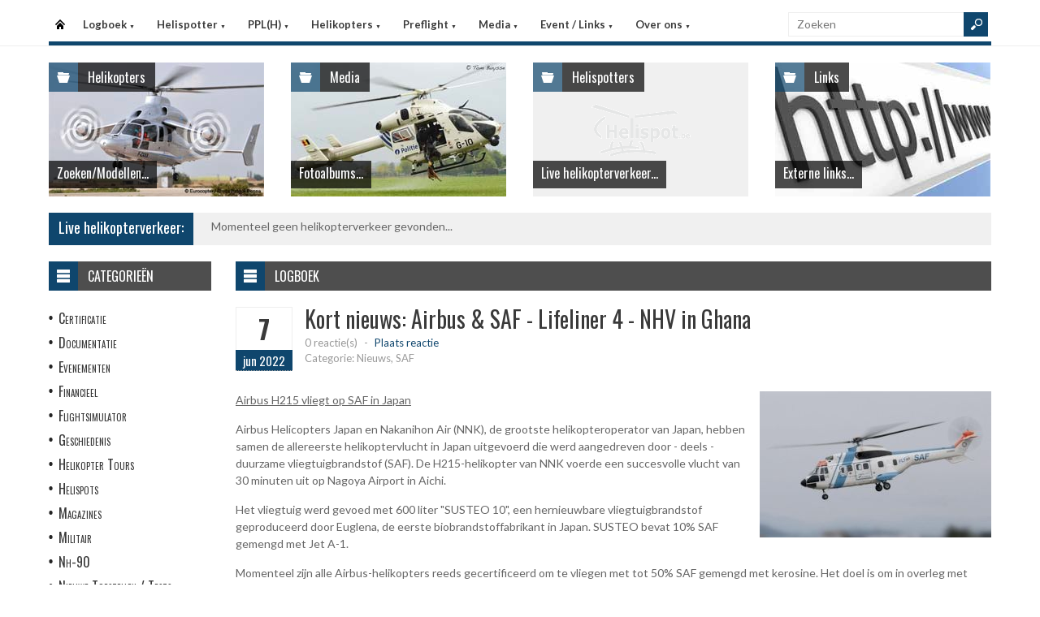

--- FILE ---
content_type: text/html
request_url: https://helispot.be/hs/page/detail.asp?oid=E4D3f6E1&sub=logboek
body_size: 6431
content:

<!DOCTYPE html>
<html lang="nl">
<head>
<meta http-equiv="Content-Type" content="text/html;charset=windows-1252" />
<title>Helispot.be | Helikopters BE</title>
<meta name="viewport" content="width=device-width, initial-scale=1.0">
<meta name="description" content="Helispot is de site voor alle helikopterinformatie met onder andere live helikopterverkeer in de Benelux en de allerlaatste nieuwtjes op vlak van helikopters!" />
<link rel="stylesheet" type="text/css" href="/hs/layout/css/style.css?v=520221005" />
<link rel="stylesheet" type="text/css" href="/hs/layout/css/menu.css?v=520221005" />
<link rel="shortcut icon" href="/hs/layout/images/favicon.ico"/>
<link rel="apple-touch-icon" sizes="57x57" href="/hs/layout/images/apple-icon-57x57.png">
<link rel="apple-touch-icon" sizes="60x60" href="/hs/layout/images/apple-icon-60x60.png">
<link rel="apple-touch-icon" sizes="72x72" href="/hs/layout/images/apple-icon-72x72.png">
<link rel="apple-touch-icon" sizes="76x76" href="/hs/layout/images/apple-icon-76x76.png">
<link rel="apple-touch-icon" sizes="114x114" href="/hs/layout/images/apple-icon-114x114.png">
<link rel="apple-touch-icon" sizes="120x120" href="/hs/layout/images/apple-icon-120x120.png">
<link rel="apple-touch-icon" sizes="144x144" href="/hs/layout/images/apple-icon-144x144.png">
<link rel="apple-touch-icon" sizes="152x152" href="/hs/layout/images/apple-icon-152x152.png">
<link rel="apple-touch-icon" sizes="180x180" href="/hs/layout/images/apple-icon-180x180.png">
<link rel="icon" type="image/png" sizes="192x192"  href="/hs/layout/images/android-icon-192x192.png">
<link rel="icon" type="image/png" sizes="32x32" href="/hs/layout/images/favicon-32x32.png">
<link rel="icon" type="image/png" sizes="96x96" href="/hs/layout/images/favicon-96x96.png">
<link rel="icon" type="image/png" sizes="16x16" href="/hs/layout/images/favicon-16x16.png">
<link rel="manifest" href="/hs/manifest.json">
<meta name="msapplication-TileColor" content="#ffffff">
<meta name="msapplication-TileImage" content="/hs/layout/images/ms-icon-144x144.png">
<meta name="theme-color" content="#ffffff">
<script src="https://www.google-analytics.com/ga.js" type="1cde4be0fa323041a101c786-text/javascript"></script>
<script src="https://code.jquery.com/jquery-3.6.1.min.js" type="1cde4be0fa323041a101c786-text/javascript"></script>
<script type="1cde4be0fa323041a101c786-text/javascript">
<!--
	try{
		var pageTracker = _gat._getTracker("UA-5252204-1");
		pageTracker._trackPageview();
	} catch(err) {};
-->
</script>
<script async src="https://www.googletagmanager.com/gtag/js?id=G-CWC56HQJY9" type="1cde4be0fa323041a101c786-text/javascript"></script>
<script type="1cde4be0fa323041a101c786-text/javascript">
  window.dataLayer = window.dataLayer || [];
  function gtag(){dataLayer.push(arguments);}
  gtag('js', new Date());

  gtag('config', 'G-CWC56HQJY9');
</script>
<script src="../layout/js/jquery.colorbox-min.js" type="1cde4be0fa323041a101c786-text/javascript"></script>
<script src="../layout/js/jquery.colorbox.settings.js" type="1cde4be0fa323041a101c786-text/javascript"></script>
<link rel="stylesheet" type="text/css" href="../layout/css/jquery.colorbox.css" />

<script src="../layout/js/jquery.form-comment-validator.js" type="1cde4be0fa323041a101c786-text/javascript"></script>

<link rel="image_src" href="https://helispot.be/hs/layout/images/logoBlock.jpg" />
</head>

<body class="page-template">

<header id="header">
  <div id="main-menu">
    <div class="inner-wrap">
      <nav id="nav">
        <label for="tm" id="toggle-menu">Menu <span class="drop-icon">&#9660;</span></label>
        <input type="checkbox" id="tm" />
        <ul class="new-main-menu">
          <li class="menu-item-home"><a href="https://helispot.be/hs/" title="Startpagina">Startpagina</a></li>
         
          <!-- LOGBOEK -->
          <li>
              	<a href="#" class="js__menuItemLink">Logboek
                <span class="drop-icon">&#9660;</span>
                </a>
                <label title="Logboek" for="menuChkLogbook" class="drop-icon">&#9660;</label>
                <input type="checkbox" id="menuChkLogbook" />
              <ul class="sub-menu">
             	 <li><a href="/hs/page/default.asp?sub=logboek">Laatste artikels</a></li>
                    <li><a href="/hs/page/default.asp?sub=logboek&amp;cat=g7h9">Certificatie</a></li><li><a href="/hs/page/default.asp?sub=logboek&amp;cat=G1">Documentatie</a></li><li><a href="/hs/page/default.asp?sub=logboek&amp;cat=D6">Evenementen</a></li><li><a href="/hs/page/default.asp?sub=logboek&amp;cat=f9g8">Financieel</a></li><li><a href="/hs/page/default.asp?sub=logboek&amp;cat=D4e6">Flightsimulator</a></li><li><a href="/hs/page/default.asp?sub=logboek&amp;cat=c6h8">Geschiedenis</a></li><li><a href="/hs/page/default.asp?sub=logboek&amp;cat=h7e6">Helikopter Tours</a></li><li><a href="/hs/page/default.asp?sub=logboek&amp;cat=d5">Helispots</a></li><li><a href="/hs/page/default.asp?sub=logboek&amp;cat=D2h8">Magazines</a></li><li><a href="/hs/page/default.asp?sub=logboek&amp;cat=b3e6">Militair</a></li><li><a href="/hs/page/default.asp?sub=logboek&amp;cat=h8">Nh-90</a></li><li><a href="/hs/page/default.asp?sub=logboek&amp;cat=G2">Nieuwe Toestellen / Tests</a></li><li><a href="/hs/page/default.asp?sub=logboek&amp;cat=E2">Nieuws</a></li><li><a href="/hs/page/default.asp?sub=logboek&amp;cat=b5">Ongevallen</a></li><li><a href="/hs/page/default.asp?sub=logboek&amp;cat=D2h9">Op Bezoek Bij...</a></li><li><a href="/hs/page/default.asp?sub=logboek&amp;cat=D3h8">Opleiding / Training</a></li><li><a href="/hs/page/default.asp?sub=logboek&amp;cat=d6">Robinson Helicopters</a></li><li><a href="/hs/page/default.asp?sub=logboek&amp;cat=E2d5">Saf</a></li><li><a href="/hs/page/default.asp?sub=logboek&amp;cat=I1f6">Te Koop</a></li><li><a href="/hs/page/default.asp?sub=logboek&amp;cat=E4d4">Uit Het Luchtvaartregister</a></li><li><a href="/hs/page/default.asp?sub=logboek&amp;cat=f8f6">Veiligheid</a></li><li><a href="/hs/page/default.asp?sub=logboek&amp;cat=c5f7">Vtol - Evtol</a></li><li><a href="/hs/page/default.asp?sub=logboek&amp;cat=D2">Website</a></li>
                </ul>
          </li>
          
          <!-- Helispotter -->
          <li>
             	<a href="#" class="js__menuItemLink">Helispotter
                <span class="drop-icon">&#9660;</span>
                </a>
                <label title="Helispotter" for="menuChkHelispotter" class="drop-icon">&#9660;</label>
                <input type="checkbox" id="menuChkHelispotter" />
              <ul class="sub-menu">
                  <li><a href="/hs/radar/default.asp?h=bulygkevfwGouw">Huidig verkeer</a></li>
                  <li><a href="/hs/radar/default.asp?h=b1">Verkeer vandaag</a></li>
                  <li><a href="/hs/radar/default.asp?h=f6">vrijdag 12 december</a></li><li><a href="/hs/radar/default.asp?h=g8">donderdag 11 december</a></li><li><a href="/hs/radar/default.asp?h=d6">woensdag 10 december</a></li><li><a href="/hs/radar/default.asp?h=c6">dinsdag 9 december</a></li><li><a href="/hs/radar/default.asp?h=D2">maandag 8 december</a></li><li><a href="/hs/radar/default.asp?h=C4">zondag 7 december</a></li><li><a href="/hs/radar/default.asp?h=D4">zaterdag 6 december</a></li>
                </ul>
          </li>
          
          <!-- PPL(H) -->
          <li>
             	<a href="#" class="js__menuItemLink">PPL(H)
                <span class="drop-icon">&#9660;</span>
                </a>
                <label title="PPL(H)" for="menuChkPplh" class="drop-icon">&#9660;</label>
                <input type="checkbox" id="menuChkPplh" />
              <ul class="sub-menu">
                    <li><a href="/hs/page/detail.asp?oid=E3c6&sub=ppl">PPL(H) Licentie</a></li>
          			<li><a href="/hs/exam/">PPL(H) Examen</a></li>
                    <li><a href="/hs/page/detail.asp?oid=h7e8&sub=ppl">PPL(H) Na je licentie</a></li>
                    <li><a href="/hs/page/detail.asp?sub=ppl&oid=E1g7D5">PPL(H) Topics</a></li> 
                </ul>
          </li>
            
          <!-- Helikopters -->
          <li>
             	<a href="#" class="js__menuItemLink">Helikopters
                <span class="drop-icon">&#9660;</span>
                </a>
                <label title="Helispotter" for="menuChkHelikopters" class="drop-icon">&#9660;</label>
                <input type="checkbox" id="menuChkHelikopters" />
              <ul class="sub-menu">
                  <li><a href="/hs/helicopters/">Zoeken in Database</a></li>
                  <li><a href="/hs/helicopters/">Modellen</a></li>
                  <li><a href="/hs/accidents/overview.asp">Ongevallen - Overzicht</a></li>
                  <li><a href="/hs/accidents/stats.asp">Ongevallen - Statistieken</a></li>
                  <li><a href="/hs/accidents/">Ongevallen - Verslagen</a></li>
                  <li><a href="/hs/helicopters/register.asp?country=bFnO">Belgisch Luchtvaartregister</a></li>
                  <li><a href="/hs/helicopters/register.asp?country=dOeR">Nederlands Luchtvaartregister</a></li>
                  <li><a href="/hs/helicopters/register.asp?country=LJmX">Luxemburgs Luchtvaartregister</a></li>
                  <li><a href="/hs/heliforsale">Te koop</a></li>
                </ul>
          </li>
          
          <!-- PreFlight -->
          <li>
             	<a href="#" class="js__menuItemLink">Preflight
                <span class="drop-icon">&#9660;</span>
                </a>
                <label title="Preflight" for="menuChkPreflight" class="drop-icon">&#9660;</label>
                <input type="checkbox" id="menuChkPreflight" />
              <ul class="sub-menu">
                  <li><a href="/hs/meteo/">Meteo</a></li>
                  <li><a href="/hs/notam/">Notam</a></li>
                </ul>
          </li>  
          
          <!-- Media -->
          <li>
             	<a href="#" class="js__menuItemLink">Media
                <span class="drop-icon">&#9660;</span>
                </a>
                <label title="Media" for="menuChkMedia" class="drop-icon">&#9660;</label>
                <input type="checkbox" id="menuChkMedia" />
              <ul class="sub-menu">
             	  <li><a href="/hs/photos/default.asp?cat=photo">Fotoalbums</a></li>
                  <li><a href="/hs/photos/default.asp?catId=j9f6">Vluchtverslagen</a></li>
                  <li><a href="/hs/page/default.asp?sub=video">Video's</a></li>
              </ul>
          </li> 
          
          <!-- Events â€“ Links -->
          <li>
             	<a href="#" class="js__menuItemLink">Event / Links
                <span class="drop-icon">&#9660;</span>
                </a>
                <label title="Events / Links" for="menuChkEvents" class="drop-icon">&#9660;</label>
                <input type="checkbox" id="menuChkEvents" />
              <ul class="sub-menu">
             	 <li><a href="/hs/events/">Evenementen</a></li>
          		 <li><a href="/hs/links/">Links</a></li>
              </ul>
          </li>    
          
           <!-- Over ons -->
          <li>
             	<a href="#" class="js__menuItemLink">Over ons
                <span class="drop-icon">&#9660;</span>
                </a>
                <label title="Over ons" for="menuChkAbout" class="drop-icon">&#9660;</label>
                <input type="checkbox" id="menuChkAbout" />
              <ul class="sub-menu">
             	  <li><a href="/hs/page/detail.asp?oid=g6e5&sub=contact">Contacteer ons</a></li>
          		  <li><a href="/hs/page/detail.asp?oid=H2&sub=contact">Website</a></li>
                  <li><a href="/hs/page/detail.asp?oid=f8E4b5&sub=contact">Credits</a></li>
              </ul>
          </li>    

	        </ul>
      </nav>
      <div class="search">
        <form method="get" id="searchform" action="/hs/page/search.asp">
          <input class="searchfield" maxlength="25" name="s" id="s" placeholder="Zoeken" value="" type="text">
          <input class="submit button main-color-bg" id="searchsubmit" value="" type="submit">
        </form>
      </div >
      <div class="clearfix"></div>
    </div>
  </div>
</header>

<div id="container">
  <div id="main">
 	
<div id="topSlider">
	<div class="posts"> 
<ul class="list">
<li class="postWithoutSlider"><a href="/hs/helicopters/"><img src="/hs/layout/widgets/header/images/helicopters_01.jpg" class="post-image" alt="" /> </a>
<div class="meta-cat">
  <div class="icon main-bg-tr"></div>
  <div class="meta-text">
    <h4><a href="/hs/helicopters/">Helikopters</a></h4>
  </div>
</div>
<div class="title">
  <h4> <a href="/hs/helicopters/">Zoeken/Modellen...</a> </h4>
</div>
</li><li class="postWithoutSlider">
<a href="/hs/photos/default.asp?cat=photo"><img src="/hs/layout/widgets/header/images/media_02.jpg" class="post-image" alt="" /> </a>
<div class="meta-cat">
  <div class="icon main-bg-tr"></div>
  <div class="meta-text">
    <h4><a href="/hs/photos/default.asp?cat=photo">Media</a></h4>
  </div>
</div>
<div class="title">
  <h4> <a href="/hs/photos/default.asp?cat=photo">Fotoalbums...</a> </h4>
</div>
</li><li class="postWithoutSlider">
<ul id="header_liveTraffic"><li class="loading"><img src="/hs/layout/images/loading.gif" alt="Laden" width="32" height="32" /></li></ul>
<div class="meta-cat">
  <div class="icon main-bg-tr"></div>
  <div class="meta-text">
    <h4><a href="/hs/radar/">Helispotters</a></h4>
  </div>
</div>
<div class="title">
  <h4> <a href="/hs/radar/">Live helikopterverkeer...</a> </h4>
</div></li><li class="postWithoutSlider post-last"><a href="/hs/links/"><img src="/hs/layout/widgets/header/images/links_01.jpg" class="post-image" alt="" /> </a>
<div class="meta-cat">
  <div class="icon main-bg-tr"></div>
  <div class="meta-text">
    <h4><a href="/hs/links/">Links</a></h4>
  </div>
</div>
<div class="title">
  <h4> <a href="/hs/links/">Externe links...</a> </h4>
</div>
</li>    
</ul> 
</div>
</div>
<div id="feat-ticker">
  <div class="title main-color-bg">
    <h3><a href="/hs/radar/default.asp?h=exerosbsctOgfh">Live helikopterverkeer:</a></h3>
  </div>
  <div id="liveTraffic">Bezig met laden... </div>
</div>

<div id="content-wrap">
	<div id="content">
		<div id="feat-postlist" class="section">
			<div class="cat-title">
<div class="cat-icon"></div>
<h4>Logboek</h4>
</div>
<article>
<header class="entry-header">
<div class="entry-title">
<div class="entry-date">
<div class="entry-day">
<h2>7</h2>
</div>
<div class="entry-month main-color-bg">
<h5>jun 2022</h5>
</div>
</div>
<div class="title-right">
<h1>Kort nieuws: Airbus &amp; SAF - Lifeliner 4 - NHV in Ghana</h1>
<div class="entry-meta">
<div class="meta-left">
<div class="comments">
<a href="#comments" title="Plaats reactie">0 reactie(s)</a> <span class="sep">-</span> <span class="add"><a href="#comments">Plaats reactie</a></span>
</div>
<div class="row">
<div class="category">Categorie: Nieuws, SAF</div>
</div>
</div>
<div class="review-right"> </div>
</div>
</div>
</div>
</header>
<div class="entry-content">
<a href="/hs/page/images/5168_large.jpg" class="photoAlbumColorBox" title="Kort nieuws: Airbus &amp; SAF - Lifeliner 4 - NHV in Ghana"><img src="/hs/page/images/5168_thumb.jpg" alt="Kort nieuws: Airbus &amp; SAF - Lifeliner 4 - NHV in Ghana" title="Kort nieuws: Airbus &amp; SAF - Lifeliner 4 - NHV in Ghana" /></a>
<p><u>Airbus H215 vliegt op SAF in Japan</u></p>

<p>Airbus Helicopters Japan en Nakanihon Air (NNK), de grootste helikopteroperator van Japan, hebben samen de allereerste helikoptervlucht in Japan uitgevoerd die werd&nbsp;aangedreven door - deels - duurzame vliegtuigbrandstof (SAF). De H215-helikopter van NNK voerde een succesvolle vlucht van 30 minuten uit op Nagoya Airport in Aichi.</p>

<p>Het vliegtuig werd gevoed met 600 liter &quot;SUSTEO 10&quot;, een hernieuwbare vliegtuigbrandstof geproduceerd door Euglena, de eerste biobrandstoffabrikant in Japan. SUSTEO bevat 10% SAF gemengd met Jet A-1.</p>

<p>Momenteel zijn alle Airbus-helikopters reeds gecertificeerd om te vliegen met tot 50% SAF gemengd met kerosine. Het doel is om in overleg met motorfabrikanten 100% SAF te bereiken.&nbsp;In 2021 voerde de Airbus H225 de allereerste helikoptervlucht uit met 100% SAF die een van de twee Safran Makila 2-motoren aandreef. Omdat SAF een minder vervuilend alternatief is voor conventionele helikopterbrandstof, zouden helikoptervluchten met 100% SAF zich vertalen in een vermindering van 80% van de CO2-uitstoot.</p>

<p>&nbsp;</p>

<p><u>Lifeliner 4 verloor motorluik boven Bunne (Eelde)</u></p>

<p><a href="/hs/documents/logboek/ph-ma1.jpg" target="_blank"><img alt="" src="/hs/documents/logboek/ph-ma1.jpg" style="float:left; height:170px; margin:2px 10px; width:230px" /></a>In de<a href="https://www.onderzoeksraad.nl/nl/media/attachment/2022/6/2/kwartaalrapportage_luchtvaart_1e_kwartaal_2022.pdf" target="_blank"> kwartaalrapportage van de Onderzoeksraad voor Veiligheid</a>&nbsp;wordt een &#39;ernstig incident&#39; met een Airbus EC135 T2+ van de ANWB MAA besproken. Het betrof de helikopter <a href="/hs/helicopters/detail.asp?id=f6c6h9" target="_blank">met registratie PH-MAA</a>.</p>

<p>De traumahelikopter was opgestegen van Groningen&nbsp;Airport Eelde; de bemanning keerde kort daarna weer&nbsp;terug naar de luchthaven, omdat de opdracht waarvoor&nbsp;ze onderweg waren, was geannuleerd. Tijdens de&nbsp;terugvlucht hoorde de bemanning een onbekend geluid.&nbsp;De rest van de vlucht verliep zonder bijzonderheden.&nbsp;Tijdens de inspectie van de helikopter na de landing&nbsp;bleek dat deze een motorinspectieluik (ongeveer 60 bij 30&nbsp;cm - zie pijl op de foto) was verloren.&nbsp;</p>

<p>Het inspectieluik zou bij Bunne, nabij Eelde, losgekomen zijn en gevallen (zie foto). Er werd een onderzoek ingesteld naar de omstandigheden van dit voorval. (Foto bron: ANWB MAA)</p>

<p>&nbsp;</p>

<p><u>NHV-groep in Ghana krijgt contractverlenging</u><a href="/hs/photos/images/helis/123456956_large.jpg" target="_blank"><img alt="" src="/hs/photos/images/helis/123456956_large.jpg" style="float:right; height:139px; margin:2px 10px; width:220px" /></a></p>

<p>Het Canadese Natural Resources Ltd (CNRL) heeft zijn contract met de NHV-groep in Ghana verlengd.&nbsp;</p>

<p>Het contract behelst het leveren van helikopterdiensten in Abidjan, Ivoorkust met een Airbus AS365N3 Dauphin 2.&nbsp;</p>

<p>NHV vliegt in Abidjan met een Dauphin AS365 met Ghanese registratie 9H-NHH die tot 2012<a href="/hs/helicopters/detail.asp?id=D3E1F4D3D2e8c5e6f6" target="_blank"> in Belgi&euml; geregistreerd was als OO-NHH</a>&nbsp;&nbsp;&nbsp;</p>

</div>
</article>
<div class="post-nav"></div>
<div class="entry-social">
<div class="fb">
<a href="https://www.facebook.com/2501198986774874/photos/3369270316634399" target="_blank"></a>
</div>
<div class="twitter">
<a href="https://twitter.com/Helispot_EU/status/1534068727767044098" target="_blank"></a>
</div>
</div>
<div id="comments">
<div class="comments-title">
<div class="comments-num main-color-bg">
<h4>0 Reactie(s)</h4>
</div>
<div class="add-comment">
<h4><a href="#respond">Plaats reactie!</a></h4>
</div>
</div>
<form action="postComment.asp?id=G2D3f6E1&amp;sub=logboek" method="post" id="commentform" class="comment-form">
<div id="respond" class="comment-respond">
<h3 id="reply-title" class="comment-reply-title">Laat reactie achter....</h3>
<p class="comment-notes">Uw email adres zal niet gepubliceerd worden, u dient enkel uw reactie te valideren. Verplichte velden worden aangeduid met <span class="required">*</span>
</p>
<p class="comment-form-author">
<label for="author">Naam <span class="required">*</span></label>
<input id="author" name="author" type="text" value="" size="30" aria-required="true" /> <span id="authorInfo"></span>
</p>
<p class="comment-form-email">
<label for="email">Email <span class="required">*</span></label>
<input id="email" name="email" type="text" value="" size="30" aria-required="true" /> <span id="emailInfo"></span>
</p>
<p class="comment-form-comment">
<label for="comment">Reactie <span class="required">*</span></label>
<textarea id="comment" name="comment" cols="45" rows="5" aria-required="true"></textarea>
</p>
<p class="comment-form-turnstile">
<label>Code <span class="required">*</span></label>
<script src="https://challenges.cloudflare.com/turnstile/v0/api.js" defer type="1cde4be0fa323041a101c786-text/javascript"></script><div class="cf-turnstile" data-theme="light" data-size="normal" data-sitekey="0x4AAAAAAA-ZQlUp-0jA7Hix"></div>
</p>
<p class="form-submit">
<input name="submit" type="submit" id="submit" value="Post reactie" />
</p>
</div>
</form>
</div>

		</div>
	</div>
</div><div id="sidebar"> 
<aside class="widget widget_menu">
  <div class="widget-title">
    <div class="icon"></div>
    <h4>Categorie&#235;n</h4>
  </div>
  <ul>
    <li><a href="/hs/page/default.asp?sub=logboek&amp;cat=c3b3">Certificatie</a></li><li><a href="/hs/page/default.asp?sub=logboek&amp;cat=F2">Documentatie</a></li><li><a href="/hs/page/default.asp?sub=logboek&amp;cat=D6">Evenementen</a></li><li><a href="/hs/page/default.asp?sub=logboek&amp;cat=c6e6">Financieel</a></li><li><a href="/hs/page/default.asp?sub=logboek&amp;cat=F2f7">Flightsimulator</a></li><li><a href="/hs/page/default.asp?sub=logboek&amp;cat=d7b2">Geschiedenis</a></li><li><a href="/hs/page/default.asp?sub=logboek&amp;cat=i8h9">Helikopter Tours</a></li><li><a href="/hs/page/default.asp?sub=logboek&amp;cat=g8">Helispots</a></li><li><a href="/hs/page/default.asp?sub=logboek&amp;cat=C3i9">Magazines</a></li><li><a href="/hs/page/default.asp?sub=logboek&amp;cat=h9e6">Militair</a></li><li><a href="/hs/page/default.asp?sub=logboek&amp;cat=g7">Nh-90</a></li><li><a href="/hs/page/default.asp?sub=logboek&amp;cat=H1">Nieuwe Toestellen / Tests</a></li><li><a href="/hs/page/default.asp?sub=logboek&amp;cat=D3">Nieuws</a></li><li><a href="/hs/page/default.asp?sub=logboek&amp;cat=c6">Ongevallen</a></li><li><a href="/hs/page/default.asp?sub=logboek&amp;cat=E1g8">Op Bezoek Bij...</a></li><li><a href="/hs/page/default.asp?sub=logboek&amp;cat=F1e5">Opleiding / Training</a></li><li><a href="/hs/page/default.asp?sub=logboek&amp;cat=g9">Robinson Helicopters</a></li><li><a href="/hs/page/default.asp?sub=logboek&amp;cat=F1b3">Saf</a></li><li><a href="/hs/page/default.asp?sub=logboek&amp;cat=H2f6">Te Koop</a></li><li><a href="/hs/page/default.asp?sub=logboek&amp;cat=G2g7">Uit Het Luchtvaartregister</a></li><li><a href="/hs/page/default.asp?sub=logboek&amp;cat=c5h8">Veiligheid</a></li><li><a href="/hs/page/default.asp?sub=logboek&amp;cat=e7d5">Vtol - Evtol</a></li><li><a href="/hs/page/default.asp?sub=logboek&amp;cat=C3">Website</a></li>
  </ul>
</aside>
<aside class="widget widget_comments">
  <div class="widget-title">
    <div class="icon"></div>
    <h4>Recente reacties</h4>
  </div>
  <ul class="list comment-list">
    
    <li>
      <div class="post-right">
        <div class="entry-meta">
            <span class="author">
           <a href="/hs/page/detail.asp?oid=E1h8e7F3&amp;sub=logboek#respond_2467" >Piet</a>
            </span>
            <span class="sep">-</span>
            <span class="date"><time dateTime="2025-12-13">13/12/2025</time></span>
        </div>
        <div>
            <a href="/hs/page/detail.asp?oid=D2d4f8H1&amp;sub=logboek#respond_2467" >Is dit echt definitief? Hier is al zo... </a>
        </div>
       </div>
    </li>
    
    <li>
      <div class="post-right">
        <div class="entry-meta">
            <span class="author">
           <a href="/hs/page/detail.asp?oid=h8F2b3E4&amp;sub=logboek#respond_2466" >Phil DB</a>
            </span>
            <span class="sep">-</span>
            <span class="date"><time dateTime="2025-12-13">13/12/2025</time></span>
        </div>
        <div>
            <a href="/hs/page/detail.asp?oid=b2G1g8D5&amp;sub=logboek#respond_2466" >Weet dat deze King Stallion helikopter tot op... </a>
        </div>
       </div>
    </li>
    
    <li>
      <div class="post-right">
        <div class="entry-meta">
            <span class="author">
           <a href="/hs/page/detail.asp?oid=E3i9f8C6&amp;sub=logboek#respond_2464" >Redactie</a>
            </span>
            <span class="sep">-</span>
            <span class="date"><time dateTime="2025-12-10">10/12/2025</time></span>
        </div>
        <div>
            <a href="/hs/page/detail.asp?oid=D4c3g9E4&amp;sub=logboek#respond_2464" >Beste Hans, ook Belgie heeft ook al 4... </a>
        </div>
       </div>
    </li>
    
  </ul>
</aside>     
</div>
	</div>
</div>

<footer>
  <div class="footer-content">
  
    <div class="copyright">
      <p>&#169; 2025&#160;helispot.be | <a href="/hs/page/detail.asp?oid=C3&amp;sub=copyright">Copyright</a> | <a href="/hs/page/detail.asp?oid=b5&amp;sub=disclaimer">Disclaimer</a> | <a href="/hs/page/detail.asp?sub=cookies&oid=b3f7f9g9">Cookies en Privacy</a> | <a href="/hs/page/rss.asp"><img src="/hs/layout/images/rss-icon.gif" class="footer-rssIcon" alt="RSS 2.0 Feed" /></a></p>
    </div>
  </div>
</footer>


<script src="/hs/layout/js/custom.js?v=520221005" type="1cde4be0fa323041a101c786-text/javascript"></script>
<script src="/hs/layout/js/jquery.webticker.js?v=520221005" type="1cde4be0fa323041a101c786-text/javascript"></script>
<script src="../layout/js/jquery.totemticker.min.js" type="1cde4be0fa323041a101c786-text/javascript"></script>
<script type="1cde4be0fa323041a101c786-text/javascript"> // <![CDATA[
	$(document).ready(function() {
		refreshContainer('#header_liveTraffic', '/hs/radar/liveData.asp?h=header');
		$('#header_liveTraffic').totemticker({
			row_height	:	'185px',
			mousestop	:	true
		});
	});
// ]]></script>


<script src="/cdn-cgi/scripts/7d0fa10a/cloudflare-static/rocket-loader.min.js" data-cf-settings="1cde4be0fa323041a101c786-|49" defer></script><script defer src="https://static.cloudflareinsights.com/beacon.min.js/vcd15cbe7772f49c399c6a5babf22c1241717689176015" integrity="sha512-ZpsOmlRQV6y907TI0dKBHq9Md29nnaEIPlkf84rnaERnq6zvWvPUqr2ft8M1aS28oN72PdrCzSjY4U6VaAw1EQ==" data-cf-beacon='{"version":"2024.11.0","token":"e591dcf61355406b80ec70558ce2c20c","r":1,"server_timing":{"name":{"cfCacheStatus":true,"cfEdge":true,"cfExtPri":true,"cfL4":true,"cfOrigin":true,"cfSpeedBrain":true},"location_startswith":null}}' crossorigin="anonymous"></script>
</body>
</html>

--- FILE ---
content_type: text/html
request_url: https://helispot.be/hs/radar/liveData.asp?t=marquee&u=1765666568543
body_size: -176
content:
<div class="marquee">Momenteel geen helikopterverkeer gevonden...</div>

--- FILE ---
content_type: text/html
request_url: https://helispot.be/hs/radar/liveData.asp?h=header&u=1765666568545&_=1765666568286
body_size: -409
content:
<li class="loading">&#160;</li>

--- FILE ---
content_type: text/css
request_url: https://helispot.be/hs/layout/css/footer.css
body_size: 409
content:
	footer {
		background: none repeat scroll 0 0 #F0F0F0;
		margin: 60px 0 -40px;
		padding: 40px 0 20px;
		color: #7E7E7E;
	}
	footer p {
		font-size:12px
	}
	footer a {
		padding:0 2px
	}
	
	/* Footer content */
	footer .footer-content {
		*zoom:1;
		max-width:980px;
		_width:980px;
		padding-left:20px;
		padding-right:20px;
		margin-left:auto;
		margin-right:auto;
		padding:0 20px
	}
	footer .footer-content:after {
		content:"";
		display:table;
		clear:both
	}
	footer .footer-content nav {
		*zoom:1;
		max-width:940px;
		_width:940px;
		padding-left:0;
		padding-right:0;
		margin-left:auto;
		margin-right:auto;
		font-weight:400px;
		font-size:13px
	}
	footer .footer-content nav:after {
		content: "";
		display: table;
		clear: both
	}
	footer .footer-content nav section h3 {
		font-size:14px;
		font-weight: bold;
	}
	footer .footer-content .copyright {
		padding-top:20px;
		border-top-width:1px;
		border-top-style:solid;
	}
	footer .footer-content .copyright p {
		background:url('../images/logo-helispot.gif') top right no-repeat;
		height: 65px;
	}
	
	footer .footer-content nav section {
		width: 23%;
		float: left;
		margin-right: 2%;
		display: inline;
	}
	footer .footer-content nav section.lastColumn {
		width: 23%;
		float: right;
		*margin-left: -20px;
		display: inline;
	}
		
	.footer-rssIcon{
		display: inline;
		margin-left: 4px;
		vertical-align: text-bottom;
	}
	
	@media (max-width: 650px) {
		footer .footer-content nav section {
			width: 48%;
		}
		footer .footer-content nav section.lastColumn {
			width: 48%;
		}
		footer .footer-content .copyright p {
			background:url('../images/logo-helispot.gif') top center no-repeat;
			padding-top: 80px;
			height: 0px;
		}
		footer p {
			text-align: center;
		}
	}

--- FILE ---
content_type: text/css
request_url: https://helispot.be/hs/layout/css/menu.css
body_size: 440
content:
#nav .new-main-menu .menu-item-home a {
	display: block;
}
#nav ul {
	margin: 0;
	padding: 0;
}
#nav .new-main-menu {
	display: none;
}
#tm:checked + .new-main-menu {
	display: block;
}
#nav input[type="checkbox"], #nav ul span.drop-icon {
	display: none;
}
#nav .sub-menu {
	margin: 0 1em;
}
#nav li, #toggle-menu, #nav a {
	position: relative;
	display: block;
	color: #3A3A3A;
	font-size: 13px;
	font-weight: 700;
}
#nav .new-main-menu > li > a {
	text-decoration: none;
	padding: 5px 22px 0px 5px;
	line-height: 30px;
}
#nav .new-main-menu > li > ul > li > a {
	text-decoration: none;
	padding: 5px 0px 3px 10px;
	font-size: 13px;
	font-weight: normal;
}
#toggle-menu {
	background: #4E4E4E;
	color: #FFFFFF;
	padding: 5px;
}
#nav .sub-menu {
	display: none;
}
#nav input[type="checkbox"]:checked + .sub-menu {
	display: block;
}
#toggle-menu .drop-icon, #nav li label.drop-icon {
	position: absolute;
	right: 0;
	top: 0;
	font-size: 7px;
}
#nav label.drop-icon, #toggle-menu span.drop-icon {
	font-size: 1em;
	text-align: center;
	padding: 5px;
	cursor: pointer;
}

#nav label{
	cursor: pointer;
}

@media only screen and (min-width: 970px) {
	#nav .new-main-menu .menu-item-home a {
		background: url(/hs/layout/images/home-small.png) no-repeat scroll center 14px;
		margin-right: 10px;
	}
	#nav .new-main-menu .menu-item-home a {
		text-indent: -999em;
	}
	#nav .new-main-menu {
		display: block;
	}
	#toggle-menu,  #nav label.drop-icon {
		display: none;
	}
	#nav ul span.drop-icon {
		display: inline-block;
		font-size: 7px;
	}
	#nav li {
		float: left;
	}
	#nav .sub-menu li {
		float: none;
	}
	#nav .sub-menu {
		padding-right: 10px;
		border-width: 0;
		margin: 0;
		position: absolute;
		top: 100%;
		left: 0;
		width: 12em;
		z-index: 3000;
	}
	#nav .sub-menu,  #nav input[type="checkbox"]:checked + .sub-menu {
		display: none;
	}
	#nav .sub-menu .sub-menu {
		top: 0;
		left: 100%;
	}
	#nav .sub-menu .drop-icon {
		font-size: 7px;
		position: absolute;
		top: 0;
		right: 0;
		padding-right: 1em;
	}
	#nav li:hover > input[type="checkbox"] + .sub-menu {
		display: block;
	}
	#nav .sub-menu a {
		color: #fff;
	}
	.sub-menu {
		background: #4E4E4E;
	}
}